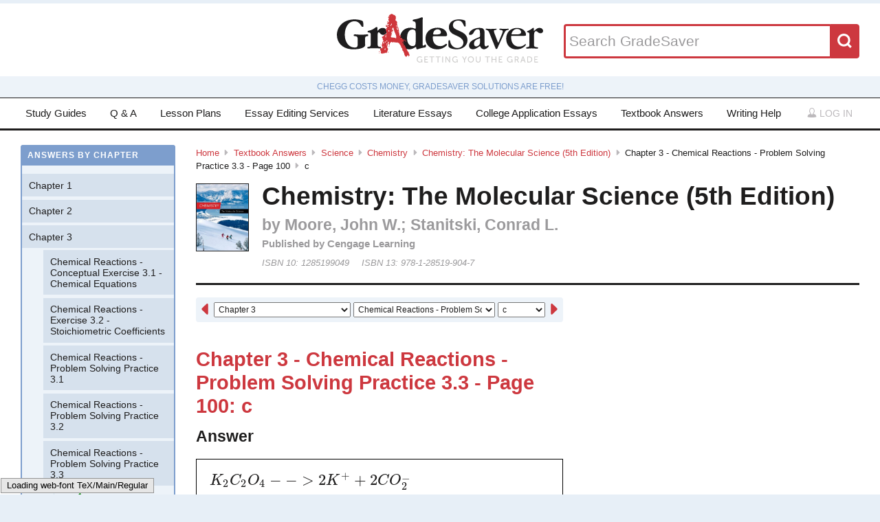

--- FILE ---
content_type: text/html; charset=utf-8
request_url: https://www.gradesaver.com/textbooks/science/chemistry/chemistry-molecular-science-5th-edition/chapter-3-chemical-reactions-problem-solving-practice-3-3-page-100/c
body_size: 11632
content:
<!DOCTYPE html>
<html class='no-js no-ie' lang='en'>
<head>
<meta charset='utf-8'>
<title>Chemistry: The Molecular Science (5th Edition) Chapter 3 - Chemical Reactions - Problem Solving Practice 3.3 - Page 100 c | GradeSaver</title>
<meta name="csrf-param" content="authenticity_token" />
<meta name="csrf-token" content="CE79wl1cf-5RnoKUV6RtVLoZ4x9tcF_UFJWaAG7LviS7W22LRxHMcqPIktKJ2u-j7_BdUl3-U3WkPZmFoTfGqg" />
<meta name="robots" content="noarchive" />
<meta content='Chemistry: The Molecular Science (5th Edition) answers to Chapter 3 - Chemical Reactions - Problem Solving Practice 3.3 - Page 100 c including work step by step
written by community members like you. Textbook Authors: Moore, John W.; Stanitski, Conrad L.,
ISBN-10: 1285199049, ISBN-13: 978-1-28519-904-7, Publisher: Cengage Learning' name='description'>
<meta content='Chemistry: The Molecular Science (5th Edition) answers to Chapter 3 - Chemical Reactions - Problem Solving Practice 3.3 - Page 100 c including work step by step
written by community members like you. Textbook Authors: Moore, John W.; Stanitski, Conrad L.,
ISBN-10: 1285199049, ISBN-13: 978-1-28519-904-7, Publisher: Cengage Learning' name='DC.description'>
<meta content='GradeSaver' name='author'>
<meta content='GradeSaver' name='DC.creator'>
<meta content='Chemistry: The Molecular Science (5th Edition) Chapter 3 - Chemical Reactions - Problem Solving Practice 3.3 - Page 100 c | GradeSaver' name='DC.title'>
<meta content='Copyright GradeSaver, 1999 - 2026' name='copyright'>
<meta content='Chemistry: The Molecular Science (5th Edition) Chapter 3 - Chemical Reactions - Problem Solving Practice 3.3 - Page 100 c' property='og:title'>
<meta content='Chemistry: The Molecular Science (5th Edition) answers to Chapter 3 - Chemical Reactions - Problem Solving Practice 3.3 - Page 100 c including work step by step
written by community members like you. Textbook Authors: Moore, John W.; Stanitski, Conrad L.,
ISBN-10: 1285199049, ISBN-13: 978-1-28519-904-7, Publisher: Cengage Learning' property='og:description'>
<meta content='Chemistry: The Molecular Science (5th Edition) Chapter 3 - Chemical Reactions - Problem Solving Practice 3.3 - Page 100 c' name='twitter:title'>
<meta content='Chemistry: The Molecular Science (5th Edition) answers to Chapter 3 - Chemical Reactions - Problem Solving Practice 3.3 - Page 100 c including work step by step
written by community members like you. Textbook Authors: Moore, John W.; Stanitski, Conrad L.,
ISBN-10: 1285199049, ISBN-13: 978-1-28519-904-7, Publisher: Cengage Learning' name='twitter:description'>
<meta content='IE=edge,chrome=1' http-equiv='X-UA-Compatible'>
<meta content='on' http-equiv='cleartype'>
<meta content='True' name='HandheldFriendly'>
<meta content='320' name='MobileOptimized'>
<meta content='width=device-width, initial-scale=1.0' name='viewport'>
<meta content='app-id=582726279' name='apple-itunes-app'>
<link href='https://www.gradesaver.com/textbooks/science/chemistry/chemistry-molecular-science-5th-edition/chapter-3-chemical-reactions-problem-solving-practice-3-3-page-100/c' rel='canonical'>
<link rel="stylesheet" href="/assets/application-c4fa36a2c94c7594adf9605c68104cc438dcb44484b21b86feeef0622c1aabe8.css" media="screen" />
<link rel="stylesheet" href="/assets/print-30188b9d4eebf2dc9d3cbba5fc24e97dde71fe2f8c799fa003573efa03a80184.css" media="print" />
<link href='https://www.gradesaver.com/assets/fav/favicon-16x16-42297fe0550118617d5bb055afb0bb4b0a3f89bb34e8fccd5066f62474eeb355.png' rel='icon' sizes='16x16' type='image/png'>
<link href='https://www.gradesaver.com/assets/fav/favicon-32x32-c1c8b89ac81b4344a1f0f559ff605a3363c617ada403cd80f6cc89c121b6031d.png' rel='icon' sizes='32x32' type='image/png'>
<link href='https://www.gradesaver.com/assets/fav/favicon-96x96-8ec44bf530b42e0da358966f856054972f792c5d700a4d45a25dc12f67253028.png' rel='icon' sizes='96x96' type='image/png'>
<link href='https://www.gradesaver.com/assets/fav/favicon-160x160-d3b2626de4bf2e21ac5c5ac87e97b50ba155007faf848beb29ee2582c37ff326.png' rel='icon' sizes='160x160' type='image/png'>
<link href='https://www.gradesaver.com/assets/fav/favicon-196x196-344d5326eed13c9098ddc81d43103803195a112a4e6056ebf7f91d43bd0f0227.png' rel='icon' sizes='196x196' type='image/png'>
<link href='https://www.gradesaver.com/assets/fav/apple-touch-icon-precomposed-bd30f75fe47eb71d02a9fc58d5678eded8667acdfbfb57245723866a93ae02fc.png' rel='apple-touch-icon-precomposed' type='image/png'>
<link href='https://www.gradesaver.com/assets/fav/apple-touch-icon-60x60-precomposed-95df5d57bd230ad8683fe5136c77c45fedf058639820d99111ba249b07b5c749.png' rel='apple-touch-icon-precomposed' sizes='60x60' type='image/png'>
<link href='https://www.gradesaver.com/assets/fav/apple-touch-icon-72x72-precomposed-d4716b038722e228d293416853802a582138c95f0a7fc965de187f536911b50b.png' rel='apple-touch-icon-precomposed' sizes='72x72' type='image/png'>
<link href='https://www.gradesaver.com/assets/fav/apple-touch-icon-76x76-precomposed-bd709a68d7f40e20261ad12b07b9f727520409b67334bceaf828d9334fc6b353.png' rel='apple-touch-icon-precomposed' sizes='76x76' type='image/png'>
<link href='https://www.gradesaver.com/assets/fav/apple-touch-icon-114x114-precomposed-b8bc9b3f92cbe39f26eb2cdad29d701909491c0225451124019c1571336d0e73.png' rel='apple-touch-icon-precomposed' sizes='114x114' type='image/png'>
<link href='https://www.gradesaver.com/assets/fav/apple-touch-icon-120x120-precomposed-4ed611220cb449325e6eadb7898d3cd29d4ae1bf830c3a67e91a3eb43bf2391e.png' rel='apple-touch-icon-precomposed' sizes='120x120' type='image/png'>
<link href='https://www.gradesaver.com/assets/fav/apple-touch-icon-144x144-precomposed-277ff42654f9689bacec2fccb92450e9895ae6bbce91ee688c509e6171d971dd.png' rel='apple-touch-icon-precomposed' sizes='144x144' type='image/png'>
<link href='https://www.gradesaver.com/assets/fav/apple-touch-icon-152x152-precomposed-a7ee5c0d7d64d5e32496e00592ea8f1ce128946d0fd8fd9f1ebc4c69851e356c.png' rel='apple-touch-icon-precomposed' sizes='152x152' type='image/png'>
<meta content='https://www.gradesaver.com/assets/fav/mstile-144x144-5aef14707152fd0e070befa2da129a25fe9babb8c9702a2bfd11adc574e947c1.png' name='msapplication-TileImage'>
<meta content='#203845' name='msapplication-TileColor'>
<meta content='GradeSaver' name='application-name'>
<link href='https://www.gradesaver.com/assets/fav/favicon-coast-516311aa770ee1f39ef32a7948a4e9b9242f31283fc7cc342964444c27f88dc4.png' rel='icon' sizes='228x228' type='image/png'>
<script>
  window.errorTemplate = '<span class="field__error"><svg class="icon icon--arrow error__icon" viewBox="0 0 500 500"><use xlink:href="#arrow"></use></svg>[message]</span>'
</script>
<style>
  .js--mathJaxProcessOnLoad {
    visibility: hidden;
  }
</style>

<script>
  window.MathJax = {
    extensions: ["tex2jax.js"],
    jax: ["input/TeX", "output/HTML-CSS"],
    showMathMenu: false,
    showProcessingMessages: false,
    tex2jax: {
      inlineMath: [ ['$','$'], ["\\(","\\)"] ],
      displayMath: [ ['$$','$$'], ["\\[","\\]"] ],
      processEscapes: true,
      ignoreClass: ".*", // regex to ignore everything but processClass
      processClass: "js--mathJaxProcessOnLoad|js--renderedFormula"
    },
    "HTML-CSS": {
      availableFonts: ["TeX"],
      linebreaks: { automatic: true }
    },
    AuthorInit: function() {
      MathJax.Hub.Register.MessageHook("Begin PreProcess", function(e) {
        $(".js--mathJaxProcessOnLoad,.js--renderedFormula").each(function() {
          this.innerHTML = this.innerHTML
            .trim() // remove leading and trailing whitespace
            .split("\n").join("<br>") // replace newlines with linebreaks
            .replace(/\-{3,}/, "<hr>"); // Three or more dashes becomes horizontal rule
        });
      });

      MathJax.Hub.Register.StartupHook("End", function () {
        $(".js--mathJaxProcessOnLoad").removeClass("js--mathJaxProcessOnLoad");
        MathJax.Hub.Queue(function() {
          $(window).trigger("MathJaxRendered");
        });
      });
    },
    TeX: {
      extensions: ["AMSmath.js", "AMSsymbols.js"]
    }
  };
</script>


<script src="https://checkout.stripe.com/checkout.js"></script>
<script src="https://js.stripe.com/v3/"></script>
<script>
  // TODO: Handle Stripe in test environment better
  if (typeof window.Stripe === 'undefined') { window.Stripe = function(key) { console.log("initializing fake stripe call") } }
  window.stripe = Stripe("pk_live_QUTGsJIreqM357YRRlsX64gJ");
</script>
<script src="/assets/application-6c247f07058ec74f5cf8b256de8648303ba702e243209a2eb8b4081ce7ff8cf7.js"></script>
<!-- BEGIN Google Custom Search Tag -->
<script>
  (function() {
    var cx = '002554500952605029414:fgtovcme1le';
    var gcse = document.createElement('script'); gcse.type = 'text/javascript'; gcse.async = true;
    gcse.src = (document.location.protocol == 'https:' ? 'https:' : 'http:') +
        '//www.google.com/cse/cse.js?cx=' + cx;
    var s = document.getElementsByTagName('script')[0]; s.parentNode.insertBefore(gcse, s);
  })();
</script>
<!-- END Google Custom Search Tag -->

<script>
  var _qevents = _qevents || [];
    (function() {
     var elem = document.createElement('script');
     elem.src = (document.location.protocol == "https:" ? "https://secure" : "http://edge")
                 + ".quantserve.com/quant.js";
     elem.async = true;
     elem.type = "text/javascript";
     var scpt = document.getElementsByTagName('script')[0];
     scpt.parentNode.insertBefore(elem, scpt);
    })();
</script>

<link rel="preconnect" href="https://a.pub.network/" crossorigin />
<link rel="preconnect" href="https://b.pub.network/" crossorigin />
<link rel="preconnect" href="https://c.pub.network/" crossorigin />
<link rel="preconnect" href="https://d.pub.network/" crossorigin />
<link rel="preconnect" href="https://c.amazon-adsystem.com" crossorigin />
<link rel="preconnect" href="https://s.amazon-adsystem.com" crossorigin />
<link rel="preconnect" href="https://btloader.com/" crossorigin />
<link rel="preconnect" href="https://api.btloader.com/" crossorigin />
<link rel="preconnect" href="https://cdn.confiant-integrations.net" crossorigin />
<link rel="stylesheet" href="https://a.pub.network/gradesaver-com/cls.css">
<script data-cfasync="false" type="text/javascript">
  var freestar = freestar || {};
  freestar.queue = freestar.queue || [];
  freestar.config = freestar.config || {};
  freestar.config.enabled_slots = [];
  freestar.initCallback = function () { (freestar.config.enabled_slots.length === 0) ? freestar.initCallbackCalled = false : freestar.newAdSlots(freestar.config.enabled_slots) }
</script>
<script src="https://a.pub.network/gradesaver-com/pubfig.min.js" data-cfasync="false" async></script>
<style>
  @media (min-width: 575px) {
      .ad--bar {
          height: auto;
      }
  }

  #pmLink {
    visibility: hidden;
    text-decoration: none;
    cursor: pointer;
    background: transparent;
    border: none;
    margin: auto;
  }
  #pmLink:hover {
      visibility: visible;
      color: grey;
  }
</style>

<script src="https://www.googletagmanager.com/gtag/js?id=G-LSF3DGVVJN" async="async"></script>
<script>
  window.dataLayer = window.dataLayer || [];
  function gtag(){dataLayer.push(arguments);}
  gtag('js', new Date());
  gtag('config', 'G-LSF3DGVVJN', {
    
    'page_body_id': 'textbooks'
  });
</script>
<script src="https://www.googletagmanager.com/gtag/js?id=AW-1072196449" async="async"></script>
<script>
  window.dataLayer = window.dataLayer || [];
  function gtag(){dataLayer.push(arguments);}
  gtag('js', new Date());
  gtag('config', 'AW-1072196449', {cookie_flags: 'Secure;HttpOnly'});
</script>



</head>

<body id='textbooks'>
<section class='l--body' id='js--snap__pane'>
<section class='l--main'>

<header class='pageHeader' itemscope itemtype='http://schema.org/WPHeader' role='banner'>
<span itemscope itemtype='http://schema.org/Organization'>
<svg class="icon icon--searchGlass header__search__icon--mobile" viewBox="0 0 500 500"><use xlink:href="#searchGlass"></use></svg>
<a title="GradeSaver: Getting you the grade" itemprop="url" class="logo" href="/"><img alt="GradeSaver: Getting you the grade" data-svgfallback="/assets/logos/head-a0ee78094b751f777d002dbcd6ac303cebad87e28474c7171a96cb0727641ac0.png" class="js--svgSwap" itemprop="logo" src="/assets/logos/head-39d3d4f4e80fb364ecbffd1884663226a1a58efa38367c551694c88c40330163.svg" width="1000" height="235" />
</a><meta content='GradeSaver' itemprop='name'>
<meta content='Getting you the grade' itemprop='description'>
</span>
<form id="header__search" class="form--siteSearch" role="search" aria-label="Search GradeSaver" action="/search" accept-charset="UTF-8" method="get"><input type="search" name="q" id="q" value="" placeholder="Search GradeSaver" maxlength="200" />
<button name="button" type="submit" class="search__button"><svg class="icon icon--searchGlass search__icon" viewBox="0 0 500 500"><use xlink:href="#searchGlass"></use></svg>
</button></form>
</header>
<div class='shade'>
Chegg costs money, GradeSaver solutions are free!
</div>
<nav class='navMain' id='js--navMain' role='navigation'>
<ul class='navMain__list'>
<li class='navMain__item'><a class="navMain__study-guides" data-analytics="header-link" href="/study-guides">Study Guides</a></li>
<li class='navMain__item'><a class="navMain__q-and-a" data-analytics="header-link" href="/q-and-a">Q & A</a></li>
<li class='navMain__item'><a class="navMain__lesson-plans" data-analytics="header-link" href="/lesson-plans/authors">Lesson Plans</a></li>
<li class='navMain__item'><a class="navMain__essay-editing" data-analytics="header-link" href="/essay-editing">Essay Editing Services</a></li>
<li class='navMain__item'><a class="navMain__literature-essays" data-analytics="header-link" href="/essays">Literature Essays</a></li>
<li class='navMain__item'><a class="navMain__college-essays" data-analytics="header-link" href="/application-essays">College Application Essays</a></li>
<li class='navMain__item'><a class="navMain__textbooks" data-analytics="header-link" href="/textbooks">Textbook Answers</a></li>
<li class='navMain__item'><a class="navMain__writing-help" data-analytics="header-link" href="/writing-help">Writing Help</a></li>
<li class='navMain__account'>
<a class="js--toggle" data-toggle=".navMain__login" rel="nofollow" href="/login"><i class='nav__icon'><svg class="icon icon--account " viewBox="0 0 500 500"><use xlink:href="#account"></use></svg></i>
Log in
</a><section aria-label='Log in' class='navMain__login is--hidden' role='dialog'>
<form data-analytics="account-login" class="simple_form form--login" role="form" aria-label="Log In" action="/login" accept-charset="UTF-8" method="post"><input type="hidden" name="authenticity_token" value="TOP6TcxM72pKMVMAwwFRP6FhKhsWDTNRsDsvwUfnQn5oHP2VRQance0CEDLXbf8xW378azktTOgawumK2ZQ5sg" autocomplete="off" /><fieldset class='form__fieldset'>
<div class="field email optional user_email"><input class="string email optional" placeholder="Email Address" type="email" name="user[email]" id="user_email" /></div>
<div class="field password optional user_password"><input autocomplete="off" class="password optional" placeholder="Password" type="password" name="user[password]" id="user_password" /></div>
</fieldset>
<input type="submit" name="commit" value="Log in" class="form__submit" role="button" data-disable-with="Log in" />
<div class="field boolean optional user_remember_me"><input value="0" autocomplete="off" type="hidden" name="user[remember_me]" /><label class="boolean optional checkbox" for="user_remember_me"><input class="boolean optional js--icheck js--icheck js--icheck js--icheck js--icheck js--icheck" type="checkbox" value="1" name="user[remember_me]" id="user_remember_me" />Remember me</label></div>
<div class='form__actions'>
<div class='form__action'><a class="form__link" href="/forgot-password/new">Forgot your password?</a></div>
<div class='form__action'><a class="form__link" href="/register">Sign Up</a></div>
</div>
</form><a role="button" class="facebookLogin" data-analytics="facebook-login" rel="nofollow" data-method="post" href="/auth/facebook"><svg class="icon icon--facebook icon--small" viewBox="0 0 500 500"><use xlink:href="#facebook"></use></svg>
Log in with Facebook
</a>

</section>
</li>
</ul>
</nav>


<div class='ad ad--bar'>
</div>


<main class='l--content js--fluidType' role='main'>
<section class='contentMain js--fluidType' itemscope itemtype='http://schema.org/ScholarlyArticle'>
<header class='contentHeader'>
<nav class='breadcrumbs js--fluidType' role='navigation'>
<a href="/">Home</a><svg class='icon icon--arrow breadcrumbs__separator' viewBox='0 0 500 500'><use xlink:href='#arrow' /></svg><a href="/textbooks">Textbook Answers</a><svg class='icon icon--arrow breadcrumbs__separator' viewBox='0 0 500 500'><use xlink:href='#arrow' /></svg><a href="/textbooks/science">Science</a><svg class='icon icon--arrow breadcrumbs__separator' viewBox='0 0 500 500'><use xlink:href='#arrow' /></svg><a href="/textbooks/science/chemistry">Chemistry</a><svg class='icon icon--arrow breadcrumbs__separator' viewBox='0 0 500 500'><use xlink:href='#arrow' /></svg><a href="/textbooks/science/chemistry/chemistry-molecular-science-5th-edition">Chemistry: The Molecular Science (5th Edition)</a><svg class='icon icon--arrow breadcrumbs__separator' viewBox='0 0 500 500'><use xlink:href='#arrow' /></svg>Chapter 3 - Chemical Reactions - Problem Solving Practice 3.3 - Page 100<svg class='icon icon--arrow breadcrumbs__separator' viewBox='0 0 500 500'><use xlink:href='#arrow' /></svg>c
</nav>

<figure class='contentHeader__cover'><div class="js--lazyLoad" data-src="https://images-na.ssl-images-amazon.com/images/I/513gkacHa5L.jpg" data-alt="Chemistry: The Molecular Science (5th Edition) Textbook Answers" data-width="240" data-class="cover"><canvas class="cover js--lazyLoad__canvas" width="240" height="360"></canvas></div></figure>
<h2 class='scale--1 contentHeader__title' itemprop='name'>Chemistry: The Molecular Science (5th Edition)</h2>
<div class='solutionHeader'>
<h3 class='solutionHeader__authors' itemprop='author'>
by
Moore, John W.; Stanitski, Conrad L.
</h3>
<div class='solutionHeader__publisher'>
Published by
Cengage Learning
</div>
<div class='solutionHeader__isbn'>
ISBN 10:
1285199049
</div>
<div class='solutionHeader__isbn'>
ISBN 13:
978-1-28519-904-7
</div>
</div>
</header>

<section>
<section class='section--standard l--contentAdBody section'>
<nav class='navDropdown'>
<a class="navDropdown__link navDropdown__prev" title="Chapter 3 - Chemical Reactions - Problem Solving Practice 3.3 - Page 100: b" href="/textbooks/science/chemistry/chemistry-molecular-science-5th-edition/chapter-3-chemical-reactions-problem-solving-practice-3-3-page-100/b"><svg class="icon icon--arrowLeft navDropdown__icon" viewBox="0 0 500 500"><use xlink:href="#arrowLeft"></use></svg>
</a><form class='navDropdown__form' role='navigation'>
<select class='js--navDropdown large' name='chapter'>
<option value='/textbooks/science/chemistry/chemistry-molecular-science-5th-edition/redirect?chapter=Chapter+1'>Chapter 1</option>
<option value='/textbooks/science/chemistry/chemistry-molecular-science-5th-edition/redirect?chapter=Chapter+2'>Chapter 2</option>
<option selected value='/textbooks/science/chemistry/chemistry-molecular-science-5th-edition/redirect?chapter=Chapter+3'>Chapter 3</option>
<option value='/textbooks/science/chemistry/chemistry-molecular-science-5th-edition/redirect?chapter=Chapter+4'>Chapter 4</option>
<option value='/textbooks/science/chemistry/chemistry-molecular-science-5th-edition/redirect?chapter=Chapter+5'>Chapter 5</option>
<option value='/textbooks/science/chemistry/chemistry-molecular-science-5th-edition/redirect?chapter=Chapter+6'>Chapter 6</option>
<option value='/textbooks/science/chemistry/chemistry-molecular-science-5th-edition/redirect?chapter=Chapter+7'>Chapter 7</option>
<option value='/textbooks/science/chemistry/chemistry-molecular-science-5th-edition/redirect?chapter=Chapter+8'>Chapter 8</option>
<option value='/textbooks/science/chemistry/chemistry-molecular-science-5th-edition/redirect?chapter=Chapter+9'>Chapter 9</option>
<option value='/textbooks/science/chemistry/chemistry-molecular-science-5th-edition/redirect?chapter=Chapter+10'>Chapter 10</option>
<option value='/textbooks/science/chemistry/chemistry-molecular-science-5th-edition/redirect?chapter=Chapter+11'>Chapter 11</option>
<option value='/textbooks/science/chemistry/chemistry-molecular-science-5th-edition/redirect?chapter=Chapter+12'>Chapter 12</option>
<option value='/textbooks/science/chemistry/chemistry-molecular-science-5th-edition/redirect?chapter=12'>12</option>
<option value='/textbooks/science/chemistry/chemistry-molecular-science-5th-edition/redirect?chapter=Chapter+13'>Chapter 13</option>
<option value='/textbooks/science/chemistry/chemistry-molecular-science-5th-edition/redirect?chapter=Chapter+14'>Chapter 14</option>
<option value='/textbooks/science/chemistry/chemistry-molecular-science-5th-edition/redirect?chapter=Chapter+15'>Chapter 15</option>
<option value='/textbooks/science/chemistry/chemistry-molecular-science-5th-edition/redirect?chapter=Chapter+16'>Chapter 16</option>
<option value='/textbooks/science/chemistry/chemistry-molecular-science-5th-edition/redirect?chapter=16'>16</option>
<option value='/textbooks/science/chemistry/chemistry-molecular-science-5th-edition/redirect?chapter=Chapter+18'>Chapter 18</option>
<option value='/textbooks/science/chemistry/chemistry-molecular-science-5th-edition/redirect?chapter=Chapter+17'>Chapter 17</option>
<option value='/textbooks/science/chemistry/chemistry-molecular-science-5th-edition/redirect?chapter=Chapter+19'>Chapter 19</option>
<option value='/textbooks/science/chemistry/chemistry-molecular-science-5th-edition/redirect?chapter=18'>18</option>
<option value='/textbooks/science/chemistry/chemistry-molecular-science-5th-edition/redirect?chapter=Chapter+20'>Chapter 20</option>
<option value='/textbooks/science/chemistry/chemistry-molecular-science-5th-edition/redirect?chapter=Appendix+A'>Appendix A</option>
<option value='/textbooks/science/chemistry/chemistry-molecular-science-5th-edition/redirect?chapter=Appendix+B'>Appendix B</option>
<option value='/textbooks/science/chemistry/chemistry-molecular-science-5th-edition/redirect?chapter=Appendix+F'>Appendix F</option>
</select>
<select class='js--navDropdown large' name='section'>
<option value='/textbooks/science/chemistry/chemistry-molecular-science-5th-edition/redirect?section=46899'>Chemical Reactions - Conceptual Exercise 3.1 - Chemical Equations</option>
<option value='/textbooks/science/chemistry/chemistry-molecular-science-5th-edition/redirect?section=46900'>Chemical Reactions - Exercise 3.2 - Stoichiometric Coefficients</option>
<option value='/textbooks/science/chemistry/chemistry-molecular-science-5th-edition/redirect?section=46901'>Chemical Reactions - Problem Solving Practice 3.1</option>
<option value='/textbooks/science/chemistry/chemistry-molecular-science-5th-edition/redirect?section=46902'>Chemical Reactions - Problem Solving Practice 3.2</option>
<option selected value='/textbooks/science/chemistry/chemistry-molecular-science-5th-edition/redirect?section=46903'>Chemical Reactions - Problem Solving Practice 3.3</option>
<option value='/textbooks/science/chemistry/chemistry-molecular-science-5th-edition/redirect?section=46904'>Chemical Reactions - Problem Solving Practice 3.4</option>
<option value='/textbooks/science/chemistry/chemistry-molecular-science-5th-edition/redirect?section=46905'>Chemical Reactions - Problem Solving Practice 3.5</option>
<option value='/textbooks/science/chemistry/chemistry-molecular-science-5th-edition/redirect?section=46906'>Chemical Reactions - Problem Solving Practice 3.6</option>
<option value='/textbooks/science/chemistry/chemistry-molecular-science-5th-edition/redirect?section=46907'>Chemical Reactions - Conceptual Exercise 3.3 - Net Ionic Equations</option>
<option value='/textbooks/science/chemistry/chemistry-molecular-science-5th-edition/redirect?section=46908'>Chemical Reactions - Conceptual Exercise 3.4 - Dissociation of Acids</option>
<option value='/textbooks/science/chemistry/chemistry-molecular-science-5th-edition/redirect?section=46909'>Chemical Reactions - Conceptual Exercise 3.5 - Acids and Bases</option>
<option value='/textbooks/science/chemistry/chemistry-molecular-science-5th-edition/redirect?section=46910'>Chemical Reactions - Problem Solving Practice 3.7</option>
<option value='/textbooks/science/chemistry/chemistry-molecular-science-5th-edition/redirect?section=46911'>Chemical Reactions - Problem Solving Practice 3.8</option>
<option value='/textbooks/science/chemistry/chemistry-molecular-science-5th-edition/redirect?section=46912'>Chemical Reactions - Problem Solving Practice 3.9</option>
<option value='/textbooks/science/chemistry/chemistry-molecular-science-5th-edition/redirect?section=46913'>Chemical Reactions - Problem Solving Practice 3.10</option>
<option value='/textbooks/science/chemistry/chemistry-molecular-science-5th-edition/redirect?section=46914'>Chemical Reactions - Exercise 3.6 - Neutralization and Net Ionic Equations</option>
<option value='/textbooks/science/chemistry/chemistry-molecular-science-5th-edition/redirect?section=46915'>Chemical Reactions - Exercise 3.7 - Net Ionic Equations and Antacids</option>
<option value='/textbooks/science/chemistry/chemistry-molecular-science-5th-edition/redirect?section=46916'>Chemical Reactions - Exercise 3.8 - A Gas-Forming Reaction</option>
<option value='/textbooks/science/chemistry/chemistry-molecular-science-5th-edition/redirect?section=46917'>Chemical Reactions - Conceptual Exercise 3.9 - Reactions and Equations</option>
<option value='/textbooks/science/chemistry/chemistry-molecular-science-5th-edition/redirect?section=46918'>Chemical Reactions - Conceptual Exercise 3.11 - Oxidation and Reduction</option>
<option value='/textbooks/science/chemistry/chemistry-molecular-science-5th-edition/redirect?section=46919'>Chemical Reactions - Conceptual Exercise 3.12 - Oxidation-Reduction Reactions</option>
<option value='/textbooks/science/chemistry/chemistry-molecular-science-5th-edition/redirect?section=46920'>Chemical Reactions - Exercise 3.13 - Assigning Oxidation Numbers</option>
<option value='/textbooks/science/chemistry/chemistry-molecular-science-5th-edition/redirect?section=46921'>Chemical Reactions - Problem Solving Practice 3.11</option>
<option value='/textbooks/science/chemistry/chemistry-molecular-science-5th-edition/redirect?section=46922'>Chemical Reactions - Problem Solving Practice 3.12</option>
<option value='/textbooks/science/chemistry/chemistry-molecular-science-5th-edition/redirect?section=46923'>Chemical Reactions - Conceptual Exercise 3.14 - Reaction Product Prediction</option>
<option value='/textbooks/science/chemistry/chemistry-molecular-science-5th-edition/redirect?section=46924'>Chemical Reactions - Conceptual Exercise 3.15 - Mole Ratios</option>
<option value='/textbooks/science/chemistry/chemistry-molecular-science-5th-edition/redirect?section=46925'>Chemical Reactions - Exercise 3.16 - Amount and Mass in Chemical Reactions</option>
<option value='/textbooks/science/chemistry/chemistry-molecular-science-5th-edition/redirect?section=46926'>Chemical Reactions - Problem Solving Practice 3.13</option>
<option value='/textbooks/science/chemistry/chemistry-molecular-science-5th-edition/redirect?section=46927'>Chemical Reactions - Exercise 3.17 - Metabolism of Sugar</option>
<option value='/textbooks/science/chemistry/chemistry-molecular-science-5th-edition/redirect?section=46928'>Chemical Reactions - Problem Solving Practice 3.14</option>
<option value='/textbooks/science/chemistry/chemistry-molecular-science-5th-edition/redirect?section=46929'>Chemical Reactions - Problem Solving Practice 3.15</option>
<option value='/textbooks/science/chemistry/chemistry-molecular-science-5th-edition/redirect?section=46930'>Chemical Reactions - Problem Solving Practice 3.16</option>
<option value='/textbooks/science/chemistry/chemistry-molecular-science-5th-edition/redirect?section=46931'>Chemical Reactions - Problem Solving Practice 3.17</option>
<option value='/textbooks/science/chemistry/chemistry-molecular-science-5th-edition/redirect?section=46932'>Chemical Reactions - Exercise 3.18 - Limiting Reactant</option>
<option value='/textbooks/science/chemistry/chemistry-molecular-science-5th-edition/redirect?section=46933'>Chemical Reactions - Problem Solving Practice 3.18</option>
<option value='/textbooks/science/chemistry/chemistry-molecular-science-5th-edition/redirect?section=46934'>Chemical Reactions - Problem Solving Practice 3.19</option>
<option value='/textbooks/science/chemistry/chemistry-molecular-science-5th-edition/redirect?section=46935'>Chemical Reactions - Exercise 3.19 - Percent Yield</option>
<option value='/textbooks/science/chemistry/chemistry-molecular-science-5th-edition/redirect?section=46936'>Chemical Reactions - Exercise 3.20 - Atom Economy</option>
<option value='/textbooks/science/chemistry/chemistry-molecular-science-5th-edition/redirect?section=46937'>Chemical Reactions - Conceptual Exercise 3.21 - Formula from Combustion Analysis</option>
<option value='/textbooks/science/chemistry/chemistry-molecular-science-5th-edition/redirect?section=46938'>Chemical Reactions - Conceptual Exercise 3.22 - Formula from Masses of Products</option>
<option value='/textbooks/science/chemistry/chemistry-molecular-science-5th-edition/redirect?section=46939'>Chemical Reactions - Problem Solving Practice 3.20</option>
<option value='/textbooks/science/chemistry/chemistry-molecular-science-5th-edition/redirect?section=46940'>Chemical Reactions - Exercise 3.23 - Cholesterol Molarity</option>
<option value='/textbooks/science/chemistry/chemistry-molecular-science-5th-edition/redirect?section=46941'>Chemical Reactions - Exercise 3.24 - Molarity of Ions in Solution</option>
<option value='/textbooks/science/chemistry/chemistry-molecular-science-5th-edition/redirect?section=46942'>Chemical Reactions - Conceptual Exercise 3.25 - Preparing a Solution</option>
<option value='/textbooks/science/chemistry/chemistry-molecular-science-5th-edition/redirect?section=46943'>Chemical Reactions - Problem Solving Practice 3.21</option>
<option value='/textbooks/science/chemistry/chemistry-molecular-science-5th-edition/redirect?section=46944'>Chemical Reactions - Exercise 3.26 - Amount of Solute in Solutions</option>
<option value='/textbooks/science/chemistry/chemistry-molecular-science-5th-edition/redirect?section=46945'>Chemical Reactions - Problem Solving Practice 3.22</option>
<option value='/textbooks/science/chemistry/chemistry-molecular-science-5th-edition/redirect?section=46946'>Chemical Reactions - Conceptual Exercise 3.27 - Solution Concentration</option>
<option value='/textbooks/science/chemistry/chemistry-molecular-science-5th-edition/redirect?section=46947'>Chemical Reactions - Problem Solving Practice 3.23</option>
<option value='/textbooks/science/chemistry/chemistry-molecular-science-5th-edition/redirect?section=46948'>Chemical Reactions - Problem Solving Practice 3.24</option>
<option value='/textbooks/science/chemistry/chemistry-molecular-science-5th-edition/redirect?section=46949'>Chemical Reactions - Exercise 3.28 - Molarity in Medicine</option>
<option value='/textbooks/science/chemistry/chemistry-molecular-science-5th-edition/redirect?section=46950'>Chemical Reactions - Exercise 3.29 - Redox Reaction?</option>
<option value='/textbooks/science/chemistry/chemistry-molecular-science-5th-edition/redirect?section=46951'>Chemical Reactions - Problem Solving Practice 3.25</option>
<option value='/textbooks/science/chemistry/chemistry-molecular-science-5th-edition/redirect?section=46952'>Chemical Reactions - Summary Problem - Part I</option>
<option value='/textbooks/science/chemistry/chemistry-molecular-science-5th-edition/redirect?section=46953'>Chemical Reactions - Summary Problem - Part II</option>
<option value='/textbooks/science/chemistry/chemistry-molecular-science-5th-edition/redirect?section=46954'>Chemical Reactions - Summary Problem - Part III</option>
<option value='/textbooks/science/chemistry/chemistry-molecular-science-5th-edition/redirect?section=46955'>Chemical Reactions - Summary Problem - Part IV</option>
<option value='/textbooks/science/chemistry/chemistry-molecular-science-5th-edition/redirect?section=46956'>Chemical Reactions - Questions for Review and Thought - Review Questions</option>
<option value='/textbooks/science/chemistry/chemistry-molecular-science-5th-edition/redirect?section=46957'>Chemical Reactions - Questions for Review and Thought - Topical Questions</option>
<option value='/textbooks/science/chemistry/chemistry-molecular-science-5th-edition/redirect?section=46958'>Chemical Reactions - Questions for Review and Thought - Topical Questions</option>
<option value='/textbooks/science/chemistry/chemistry-molecular-science-5th-edition/redirect?section=46959'>Chemical Reactions - Questions for Review and Thought - Topical Questions</option>
<option value='/textbooks/science/chemistry/chemistry-molecular-science-5th-edition/redirect?section=46960'>Chemical Reactions - Questions for Review and Thought - Topical Questions</option>
<option value='/textbooks/science/chemistry/chemistry-molecular-science-5th-edition/redirect?section=46961'>Chemical Reactions - Questions for Review and Thought - Topical Questions</option>
<option value='/textbooks/science/chemistry/chemistry-molecular-science-5th-edition/redirect?section=46962'>Chemical Reactions - Questions for Review and Thought - Topical Questions</option>
<option value='/textbooks/science/chemistry/chemistry-molecular-science-5th-edition/redirect?section=46963'>Chemical Reactions - Questions for Review and Thought - Topical Questions</option>
<option value='/textbooks/science/chemistry/chemistry-molecular-science-5th-edition/redirect?section=46964'>Chemical Reactions - Questions for Review and Thought - General Questions</option>
<option value='/textbooks/science/chemistry/chemistry-molecular-science-5th-edition/redirect?section=46965'>Chemical Reactions - Questions for Review and Thought - General Questions</option>
<option value='/textbooks/science/chemistry/chemistry-molecular-science-5th-edition/redirect?section=46966'>Chemical Reactions - Questions for Review and Thought - Applying Concepts</option>
<option value='/textbooks/science/chemistry/chemistry-molecular-science-5th-edition/redirect?section=46967'>Chemical Reactions - Questions for Review and Thought - Applying Concepts</option>
<option value='/textbooks/science/chemistry/chemistry-molecular-science-5th-edition/redirect?section=46968'>Chemical Reactions - Questions for Review and Thought - Applying Concepts</option>
<option value='/textbooks/science/chemistry/chemistry-molecular-science-5th-edition/redirect?section=46969'>Chemical Reactions - Questions for Review and Thought - Applying Concepts</option>
<option value='/textbooks/science/chemistry/chemistry-molecular-science-5th-edition/redirect?section=46970'>Chemical Reactions - Questions for Review and Thought - More Challenging Questions</option>
<option value='/textbooks/science/chemistry/chemistry-molecular-science-5th-edition/redirect?section=46971'>Chemical Reactions - Questions for Review and Thought - More Challenging Questions</option>
<option value='/textbooks/science/chemistry/chemistry-molecular-science-5th-edition/redirect?section=46972'>Chemical Reactions - Questions for Review and Thought - Conceptual Challenge Problems</option>
</select>
<select class='js--navDropdown small' name='question_number'>
<option value='/textbooks/science/chemistry/chemistry-molecular-science-5th-edition/chapter-3-chemical-reactions-problem-solving-practice-3-3-page-100/a'>a</option>
<option value='/textbooks/science/chemistry/chemistry-molecular-science-5th-edition/chapter-3-chemical-reactions-problem-solving-practice-3-3-page-100/b'>b</option>
<option selected value='/textbooks/science/chemistry/chemistry-molecular-science-5th-edition/chapter-3-chemical-reactions-problem-solving-practice-3-3-page-100/c'>c</option>
<option value='/textbooks/science/chemistry/chemistry-molecular-science-5th-edition/chapter-3-chemical-reactions-problem-solving-practice-3-3-page-100/d'>d</option>
<option value='/textbooks/science/chemistry/chemistry-molecular-science-5th-edition/chapter-3-chemical-reactions-problem-solving-practice-3-3-page-100/e'>e</option>
</select>
</form>
<a class="navDropdown__link navDropdown__next" title="Chapter 3 - Chemical Reactions - Problem Solving Practice 3.3 - Page 100: d" href="/textbooks/science/chemistry/chemistry-molecular-science-5th-edition/chapter-3-chemical-reactions-problem-solving-practice-3-3-page-100/d"><svg class="icon icon--arrow navDropdown__icon" viewBox="0 0 500 500"><use xlink:href="#arrow"></use></svg>
</a></nav>

<h1 class='scale--2 contentHeader__sectionTitle' id='section-title'>Chapter 3 - Chemical Reactions - Problem Solving Practice 3.3 - Page 100: c</h1>
<article class='section__article' itemprop='articleBody' role='article'>
<div class='grid__item'>
<h4>Answer</h4>
<div class='solution__block'>
<div class='js--mathJaxProcessOnLoad'>$K_2C_2O_4 --&gt; 2K^+ + 2 CO_2^-$ </div>

</div>
</div>
<div class='grid__item'>
<h4>Work Step by Step</h4>
<div class='solution__block'>
<div class='js--mathJaxProcessOnLoad'>In order to write the dissociation equation, first find the two ions that the given molecule will become. Next, write these ions on the right side of the equation, putting a plus sign in between them. Finally, balance the charge and number of atoms on each side of the equation. </div>

</div>
</div>
</article>

<article class='section__article'>
<section class='cta'>
<h5 class='cta__title'>Update this answer!</h5>
<p>
You can help us out by revising, improving and updating
this&nbsp;answer.

</p>
<a class="button" rel="nofollow" href="/textbooks/science/chemistry/chemistry-molecular-science-5th-edition/chapter-3-chemical-reactions-problem-solving-practice-3-3-page-100/c/write">Update this answer</a>
</section>
<section>
<p class='p--notes'>After you claim an answer you&rsquo;ll have <strong>24 hours</strong> to send in a draft. An editor
will review the submission and either publish your submission or provide&nbsp;feedback.
</p>
</section>
</article>


<footer class='contentFooter'>
<nav class='nextPrev' itemprop='pagination' role='navigation'>
<a class="nextPrev__link nextPrev__next" title="Chapter 3 - Chemical Reactions - Problem Solving Practice 3.3 - Page 100: d" href="/textbooks/science/chemistry/chemistry-molecular-science-5th-edition/chapter-3-chemical-reactions-problem-solving-practice-3-3-page-100/d"><svg class="icon icon--arrow next__icon" viewBox="0 0 500 500"><use xlink:href="#arrow"></use></svg>
<strong>Next Answer</strong>
<span class='nextPrev__section'>Chapter 3 - Chemical Reactions - Problem Solving Practice 3.3 - Page 100: d</span>
</a><a class="nextPrev__link nextPrev__prev" title="Chapter 3 - Chemical Reactions - Problem Solving Practice 3.3 - Page 100: b" href="/textbooks/science/chemistry/chemistry-molecular-science-5th-edition/chapter-3-chemical-reactions-problem-solving-practice-3-3-page-100/b"><svg class="icon icon--arrowLeft prev__icon" viewBox="0 0 500 500"><use xlink:href="#arrowLeft"></use></svg>
<strong>Previous Answer</strong>
<span class='nextPrev__section'>Chapter 3 - Chemical Reactions - Problem Solving Practice 3.3 - Page 100: b</span>
</a></nav>
</footer>

</section>
<div class='l--contentAdRail sticky'>
<div class='ad'><div align="center" data-freestar-ad="__300x600" id="gradesaver_d_2">
  <script data-cfasync="false" type="text/javascript">
    freestar.config.enabled_slots.push({ placementName: "gradesaver_d_2", slotId: "gradesaver_d_2" });
  </script>
</div>
</div>
<ul class='share'>
<li class='share__item'><a class="share__link share__twitter" data-analytics="twitter-share" href="https://twitter.com/home?status=Chemistry%3A%20The%20Molecular%20Science%20%285th%20Edition%29%20Chapter%203%20-%20Chemical%20Reactions%20-%20Problem%20Solving%20Practice%203.3%20-%20Page%20100%20c%20-%20GradeSaver%20-%20https%3A%2F%2Fwww.gradesaver.com%2Ftextbooks%2Fscience%2Fchemistry%2Fchemistry-molecular-science-5th-edition%2Fchapter-3-chemical-reactions-problem-solving-practice-3-3-page-100%2Fc"><svg class="icon icon--twitter share__icon" viewBox="0 0 500 500"><use xlink:href="#twitter"></use></svg></a></li>
<li class='share__item'><a class="share__link share__facebook" data-analytics="facebook-share" href="https://www.facebook.com/sharer/sharer.php?u=https://www.gradesaver.com/textbooks/science/chemistry/chemistry-molecular-science-5th-edition/chapter-3-chemical-reactions-problem-solving-practice-3-3-page-100/c"><svg class="icon icon--facebook share__icon" viewBox="0 0 500 500"><use xlink:href="#facebook"></use></svg></a></li>
</ul>

<div class='ad'>
<a title="GradeSaver will pay $15 for your literature essays" data-analytics="literature-essay-sell" href="/sell-literature-essay"><img alt="GradeSaver will pay $15 for your literature essays" width="300" height="70" src="/assets/ads/lit-essays-bd63021b362793d416a01a926ffdfc592f66054137bea15c1fbc73b5f0e02a69.png" />
</a></div>
<div class='ad'>
<a title="GradeSaver will pay $25 for your college application essays" data-analytics="application-essay-sell" href="/sell-application-essay"><img alt="GradeSaver will pay $25 for your college application essays" width="300" height="70" src="/assets/ads/cae-essays-9380d592ed8bd235b6d58dd2a888f45017f79c05c6269b39eae7796e8a02518e.png" />
</a></div>
<div class='ad'>
<a title="GradeSaver will pay $50 for your graduate school essays – Law, Business, or Medical" data-analytics="graduate-essay-sell" href="/sell-application-essay"><img alt="GradeSaver will pay $50 for your graduate school essays – Law, Business, or Medical" width="300" height="70" src="/assets/ads/grad-essays-5d054937541cacd598bb0a80f390e4ae8f06c38f776b23cb50ebb836f3225c90.png" />
</a></div>
<div class='ad'>
<a title="GradeSaver will pay $10 for your Community Note contributions" data-analytics="community-note-contribute" href="/sell-study-guides"><img alt="GradeSaver will pay $10 for your Community Note contributions" width="300" height="70" src="/assets/ads/community-notes-378752dd93780ab2449fe4cb658406dc3b8b011a8cdc281f9844d1e9f9f1336a.png" />
</a></div>


</div>
</section>
</section>
<aside class='contentNav sticky js--highlightActiveLink'>
<nav class='navSection js--leftNavMenu' data-img-path='/assets/loading-8b33b71dca0941a20937bea83d7be4ff061c60110de8be85d3e4382935fff151.gif' role='navigation'>
<ul class='navSection__list js--collapsible'>
<li class='navSection__label'>Answers by Chapter</li>
<li class='navSection__item'>
<span class='navSection__link navSection__toggle js--toggleRedraw js--navLoader' data-item='Chapter 1' data-toggle='.js--togglechapter-1' data-url='/textbooks/science/chemistry/chemistry-molecular-science-5th-edition/solution_groups'>Chapter 1</span>
</li>
<li class='navSection__item'>
<span class='navSection__link navSection__toggle js--toggleRedraw js--navLoader' data-item='Chapter 2' data-toggle='.js--togglechapter-2' data-url='/textbooks/science/chemistry/chemistry-molecular-science-5th-edition/solution_groups'>Chapter 2</span>
</li>
<li class='navSection__item'>
<span class='navSection__link navSection__toggle js--toggleRedraw js--navLoader' data-item='Chapter 3' data-loaded data-toggle='.js--togglechapter-3' data-url='/textbooks/science/chemistry/chemistry-molecular-science-5th-edition/solution_groups'>Chapter 3</span>
<ul class='is--visible js--togglechapter-3'>
<li class='navSection__item'>
<span class='navSection__link navSection__toggle js--toggleRedraw navSection__toggle--secondary js--navLoader' data-item='chapter-3-chemical-reactions-conceptual-exercise-3-1-chemical-equations-page-94' data-toggle='.js--toggle46899' data-url='/textbooks/science/chemistry/chemistry-molecular-science-5th-edition/solutions'>Chemical Reactions - Conceptual Exercise 3.1 - Chemical Equations</span>
</li>
<li class='navSection__item'>
<span class='navSection__link navSection__toggle js--toggleRedraw navSection__toggle--secondary js--navLoader' data-item='chapter-3-chemical-reactions-exercise-3-2-stoichiometric-coefficients-page-96' data-toggle='.js--toggle46900' data-url='/textbooks/science/chemistry/chemistry-molecular-science-5th-edition/solutions'>Chemical Reactions - Exercise 3.2 - Stoichiometric Coefficients</span>
</li>
<li class='navSection__item'>
<span class='navSection__link navSection__toggle js--toggleRedraw navSection__toggle--secondary js--navLoader' data-item='chapter-3-chemical-reactions-problem-solving-practice-3-1-page-97' data-toggle='.js--toggle46901' data-url='/textbooks/science/chemistry/chemistry-molecular-science-5th-edition/solutions'>Chemical Reactions - Problem Solving Practice 3.1</span>
</li>
<li class='navSection__item'>
<span class='navSection__link navSection__toggle js--toggleRedraw navSection__toggle--secondary js--navLoader' data-item='chapter-3-chemical-reactions-problem-solving-practice-3-2-page-98' data-toggle='.js--toggle46902' data-url='/textbooks/science/chemistry/chemistry-molecular-science-5th-edition/solutions'>Chemical Reactions - Problem Solving Practice 3.2</span>
</li>
<li class='navSection__item'>
<span class='navSection__link navSection__toggle js--toggleRedraw navSection__toggle--secondary js--navLoader' data-item='chapter-3-chemical-reactions-problem-solving-practice-3-3-page-100' data-loaded data-toggle='.js--toggle46903' data-url='/textbooks/science/chemistry/chemistry-molecular-science-5th-edition/solutions'>Chemical Reactions - Problem Solving Practice 3.3</span>
<ul class='navSection__secondary js--toggle46903'>
<li class='navSection__item'>
<span>
<a class="navSection__link" href="/textbooks/science/chemistry/chemistry-molecular-science-5th-edition/chapter-3-chemical-reactions-problem-solving-practice-3-3-page-100/a">a
<i class='icon--checkmark'></i>
</a></span>
</li>
<li class='navSection__item'>
<span>
<a class="navSection__link" href="/textbooks/science/chemistry/chemistry-molecular-science-5th-edition/chapter-3-chemical-reactions-problem-solving-practice-3-3-page-100/b">b
<i class='icon--checkmark'></i>
</a></span>
</li>
<li class='navSection__item'>
<span>
<a class="navSection__link" href="/textbooks/science/chemistry/chemistry-molecular-science-5th-edition/chapter-3-chemical-reactions-problem-solving-practice-3-3-page-100/c">c
<i class='icon--checkmark'></i>
</a></span>
</li>
<li class='navSection__item'>
<span>
<a class="navSection__link" href="/textbooks/science/chemistry/chemistry-molecular-science-5th-edition/chapter-3-chemical-reactions-problem-solving-practice-3-3-page-100/d">d
<i class='icon--checkmark'></i>
</a></span>
</li>
<li class='navSection__item'>
<span>
<a class="navSection__link" href="/textbooks/science/chemistry/chemistry-molecular-science-5th-edition/chapter-3-chemical-reactions-problem-solving-practice-3-3-page-100/e">e
<i class='icon--checkmark'></i>
</a></span>
</li>
</ul>

</li>
<li class='navSection__item'>
<span class='navSection__link navSection__toggle js--toggleRedraw navSection__toggle--secondary js--navLoader' data-item='chapter-3-chemical-reactions-problem-solving-practice-3-4-page-102' data-toggle='.js--toggle46904' data-url='/textbooks/science/chemistry/chemistry-molecular-science-5th-edition/solutions'>Chemical Reactions - Problem Solving Practice 3.4</span>
</li>
<li class='navSection__item'>
<span class='navSection__link navSection__toggle js--toggleRedraw navSection__toggle--secondary js--navLoader' data-item='chapter-3-chemical-reactions-problem-solving-practice-3-5-page-103' data-toggle='.js--toggle46905' data-url='/textbooks/science/chemistry/chemistry-molecular-science-5th-edition/solutions'>Chemical Reactions - Problem Solving Practice 3.5</span>
</li>
<li class='navSection__item'>
<span class='navSection__link navSection__toggle js--toggleRedraw navSection__toggle--secondary js--navLoader' data-item='chapter-3-chemical-reactions-problem-solving-practice-3-6-page-105' data-toggle='.js--toggle46906' data-url='/textbooks/science/chemistry/chemistry-molecular-science-5th-edition/solutions'>Chemical Reactions - Problem Solving Practice 3.6</span>
</li>
<li class='navSection__item'>
<span class='navSection__link navSection__toggle js--toggleRedraw navSection__toggle--secondary js--navLoader' data-item='chapter-3-chemical-reactions-conceptual-exercise-3-3-net-ionic-equations-page-105' data-toggle='.js--toggle46907' data-url='/textbooks/science/chemistry/chemistry-molecular-science-5th-edition/solutions'>Chemical Reactions - Conceptual Exercise 3.3 - Net Ionic Equations</span>
</li>
<li class='navSection__item'>
<span class='navSection__link navSection__toggle js--toggleRedraw navSection__toggle--secondary js--navLoader' data-item='chapter-3-chemical-reactions-conceptual-exercise-3-4-dissociation-of-acids-page-108' data-toggle='.js--toggle46908' data-url='/textbooks/science/chemistry/chemistry-molecular-science-5th-edition/solutions'>Chemical Reactions - Conceptual Exercise 3.4 - Dissociation of Acids</span>
</li>
<li class='navSection__item'>
<span class='navSection__link navSection__toggle js--toggleRedraw navSection__toggle--secondary js--navLoader' data-item='chapter-3-chemical-reactions-conceptual-exercise-3-5-acids-and-bases-page-108' data-toggle='.js--toggle46909' data-url='/textbooks/science/chemistry/chemistry-molecular-science-5th-edition/solutions'>Chemical Reactions - Conceptual Exercise 3.5 - Acids and Bases</span>
</li>
<li class='navSection__item'>
<span class='navSection__link navSection__toggle js--toggleRedraw navSection__toggle--secondary js--navLoader' data-item='chapter-3-chemical-reactions-problem-solving-practice-3-7-page-109' data-toggle='.js--toggle46910' data-url='/textbooks/science/chemistry/chemistry-molecular-science-5th-edition/solutions'>Chemical Reactions - Problem Solving Practice 3.7</span>
</li>
<li class='navSection__item'>
<span class='navSection__link navSection__toggle js--toggleRedraw navSection__toggle--secondary js--navLoader' data-item='chapter-3-chemical-reactions-problem-solving-practice-3-8-page-110' data-toggle='.js--toggle46911' data-url='/textbooks/science/chemistry/chemistry-molecular-science-5th-edition/solutions'>Chemical Reactions - Problem Solving Practice 3.8</span>
</li>
<li class='navSection__item'>
<span class='navSection__link navSection__toggle js--toggleRedraw navSection__toggle--secondary js--navLoader' data-item='chapter-3-chemical-reactions-problem-solving-practice-3-9-page-111' data-toggle='.js--toggle46912' data-url='/textbooks/science/chemistry/chemistry-molecular-science-5th-edition/solutions'>Chemical Reactions - Problem Solving Practice 3.9</span>
</li>
<li class='navSection__item'>
<span class='navSection__link navSection__toggle js--toggleRedraw navSection__toggle--secondary js--navLoader' data-item='chapter-3-chemical-reactions-problem-solving-practice-3-10-page-112' data-toggle='.js--toggle46913' data-url='/textbooks/science/chemistry/chemistry-molecular-science-5th-edition/solutions'>Chemical Reactions - Problem Solving Practice 3.10</span>
</li>
<li class='navSection__item'>
<span class='navSection__link navSection__toggle js--toggleRedraw navSection__toggle--secondary js--navLoader' data-item='chapter-3-chemical-reactions-exercise-3-6-neutralization-and-net-ionic-equations-page-112' data-toggle='.js--toggle46914' data-url='/textbooks/science/chemistry/chemistry-molecular-science-5th-edition/solutions'>Chemical Reactions - Exercise 3.6 - Neutralization and Net Ionic Equations</span>
</li>
<li class='navSection__item'>
<span class='navSection__link navSection__toggle js--toggleRedraw navSection__toggle--secondary js--navLoader' data-item='chapter-3-chemical-reactions-exercise-3-7-net-ionic-equations-and-antacids-page-112' data-toggle='.js--toggle46915' data-url='/textbooks/science/chemistry/chemistry-molecular-science-5th-edition/solutions'>Chemical Reactions - Exercise 3.7 - Net Ionic Equations and Antacids</span>
</li>
<li class='navSection__item'>
<span class='navSection__link navSection__toggle js--toggleRedraw navSection__toggle--secondary js--navLoader' data-item='chapter-3-chemical-reactions-exercise-3-8-a-gas-forming-reaction-page-113' data-toggle='.js--toggle46916' data-url='/textbooks/science/chemistry/chemistry-molecular-science-5th-edition/solutions'>Chemical Reactions - Exercise 3.8 - A Gas-Forming Reaction</span>
</li>
<li class='navSection__item'>
<span class='navSection__link navSection__toggle js--toggleRedraw navSection__toggle--secondary js--navLoader' data-item='chapter-3-chemical-reactions-conceptual-exercise-3-9-reactions-and-equations-page-113' data-toggle='.js--toggle46917' data-url='/textbooks/science/chemistry/chemistry-molecular-science-5th-edition/solutions'>Chemical Reactions - Conceptual Exercise 3.9 - Reactions and Equations</span>
</li>
<li class='navSection__item'>
<span class='navSection__link navSection__toggle js--toggleRedraw navSection__toggle--secondary js--navLoader' data-item='chapter-3-chemical-reactions-conceptual-exercise-3-11-oxidation-and-reduction-page-115' data-toggle='.js--toggle46918' data-url='/textbooks/science/chemistry/chemistry-molecular-science-5th-edition/solutions'>Chemical Reactions - Conceptual Exercise 3.11 - Oxidation and Reduction</span>
</li>
<li class='navSection__item'>
<span class='navSection__link navSection__toggle js--toggleRedraw navSection__toggle--secondary js--navLoader' data-item='chapter-3-chemical-reactions-conceptual-exercise-3-12-oxidation-reduction-reactions-page-117' data-toggle='.js--toggle46919' data-url='/textbooks/science/chemistry/chemistry-molecular-science-5th-edition/solutions'>Chemical Reactions - Conceptual Exercise 3.12 - Oxidation-Reduction Reactions</span>
</li>
<li class='navSection__item'>
<span class='navSection__link navSection__toggle js--toggleRedraw navSection__toggle--secondary js--navLoader' data-item='chapter-3-chemical-reactions-exercise-3-13-assigning-oxidation-numbers-page-118' data-toggle='.js--toggle46920' data-url='/textbooks/science/chemistry/chemistry-molecular-science-5th-edition/solutions'>Chemical Reactions - Exercise 3.13 - Assigning Oxidation Numbers</span>
</li>
<li class='navSection__item'>
<span class='navSection__link navSection__toggle js--toggleRedraw navSection__toggle--secondary js--navLoader' data-item='chapter-3-chemical-reactions-problem-solving-practice-3-11-page-120' data-toggle='.js--toggle46921' data-url='/textbooks/science/chemistry/chemistry-molecular-science-5th-edition/solutions'>Chemical Reactions - Problem Solving Practice 3.11</span>
</li>
<li class='navSection__item'>
<span class='navSection__link navSection__toggle js--toggleRedraw navSection__toggle--secondary js--navLoader' data-item='chapter-3-chemical-reactions-problem-solving-practice-3-12-page-123' data-toggle='.js--toggle46922' data-url='/textbooks/science/chemistry/chemistry-molecular-science-5th-edition/solutions'>Chemical Reactions - Problem Solving Practice 3.12</span>
</li>
<li class='navSection__item'>
<span class='navSection__link navSection__toggle js--toggleRedraw navSection__toggle--secondary js--navLoader' data-item='chapter-3-chemical-reactions-conceptual-exercise-3-14-reaction-product-prediction-page-123' data-toggle='.js--toggle46923' data-url='/textbooks/science/chemistry/chemistry-molecular-science-5th-edition/solutions'>Chemical Reactions - Conceptual Exercise 3.14 - Reaction Product Prediction</span>
</li>
<li class='navSection__item'>
<span class='navSection__link navSection__toggle js--toggleRedraw navSection__toggle--secondary js--navLoader' data-item='chapter-3-chemical-reactions-conceptual-exercise-3-15-mole-ratios-page-124' data-toggle='.js--toggle46924' data-url='/textbooks/science/chemistry/chemistry-molecular-science-5th-edition/solutions'>Chemical Reactions - Conceptual Exercise 3.15 - Mole Ratios</span>
</li>
<li class='navSection__item'>
<span class='navSection__link navSection__toggle js--toggleRedraw navSection__toggle--secondary js--navLoader' data-item='chapter-3-chemical-reactions-exercise-3-16-amount-and-mass-in-chemical-reactions-page-125' data-toggle='.js--toggle46925' data-url='/textbooks/science/chemistry/chemistry-molecular-science-5th-edition/solutions'>Chemical Reactions - Exercise 3.16 - Amount and Mass in Chemical Reactions</span>
</li>
<li class='navSection__item'>
<span class='navSection__link navSection__toggle js--toggleRedraw navSection__toggle--secondary js--navLoader' data-item='chapter-3-chemical-reactions-problem-solving-practice-3-13-page-126' data-toggle='.js--toggle46926' data-url='/textbooks/science/chemistry/chemistry-molecular-science-5th-edition/solutions'>Chemical Reactions - Problem Solving Practice 3.13</span>
</li>
<li class='navSection__item'>
<span class='navSection__link navSection__toggle js--toggleRedraw navSection__toggle--secondary js--navLoader' data-item='chapter-3-chemical-reactions-exercise-3-17-metabolism-of-sugar-page-126' data-toggle='.js--toggle46927' data-url='/textbooks/science/chemistry/chemistry-molecular-science-5th-edition/solutions'>Chemical Reactions - Exercise 3.17 - Metabolism of Sugar</span>
</li>
<li class='navSection__item'>
<span class='navSection__link navSection__toggle js--toggleRedraw navSection__toggle--secondary js--navLoader' data-item='chapter-3-chemical-reactions-problem-solving-practice-3-14-page-127' data-toggle='.js--toggle46928' data-url='/textbooks/science/chemistry/chemistry-molecular-science-5th-edition/solutions'>Chemical Reactions - Problem Solving Practice 3.14</span>
</li>
<li class='navSection__item'>
<span class='navSection__link navSection__toggle js--toggleRedraw navSection__toggle--secondary js--navLoader' data-item='chapter-3-chemical-reactions-problem-solving-practice-3-15-page-129' data-toggle='.js--toggle46929' data-url='/textbooks/science/chemistry/chemistry-molecular-science-5th-edition/solutions'>Chemical Reactions - Problem Solving Practice 3.15</span>
</li>
<li class='navSection__item'>
<span class='navSection__link navSection__toggle js--toggleRedraw navSection__toggle--secondary js--navLoader' data-item='chapter-3-chemical-reactions-problem-solving-practice-3-16-page-130' data-toggle='.js--toggle46930' data-url='/textbooks/science/chemistry/chemistry-molecular-science-5th-edition/solutions'>Chemical Reactions - Problem Solving Practice 3.16</span>
</li>
<li class='navSection__item'>
<span class='navSection__link navSection__toggle js--toggleRedraw navSection__toggle--secondary js--navLoader' data-item='chapter-3-chemical-reactions-problem-solving-practice-3-17-page-131' data-toggle='.js--toggle46931' data-url='/textbooks/science/chemistry/chemistry-molecular-science-5th-edition/solutions'>Chemical Reactions - Problem Solving Practice 3.17</span>
</li>
<li class='navSection__item'>
<span class='navSection__link navSection__toggle js--toggleRedraw navSection__toggle--secondary js--navLoader' data-item='chapter-3-chemical-reactions-exercise-3-18-limiting-reactant-page-132' data-toggle='.js--toggle46932' data-url='/textbooks/science/chemistry/chemistry-molecular-science-5th-edition/solutions'>Chemical Reactions - Exercise 3.18 - Limiting Reactant</span>
</li>
<li class='navSection__item'>
<span class='navSection__link navSection__toggle js--toggleRedraw navSection__toggle--secondary js--navLoader' data-item='chapter-3-chemical-reactions-problem-solving-practice-3-18-page-133' data-toggle='.js--toggle46933' data-url='/textbooks/science/chemistry/chemistry-molecular-science-5th-edition/solutions'>Chemical Reactions - Problem Solving Practice 3.18</span>
</li>
<li class='navSection__item'>
<span class='navSection__link navSection__toggle js--toggleRedraw navSection__toggle--secondary js--navLoader' data-item='chapter-3-chemical-reactions-problem-solving-practice-3-19-page-134' data-toggle='.js--toggle46934' data-url='/textbooks/science/chemistry/chemistry-molecular-science-5th-edition/solutions'>Chemical Reactions - Problem Solving Practice 3.19</span>
</li>
<li class='navSection__item'>
<span class='navSection__link navSection__toggle js--toggleRedraw navSection__toggle--secondary js--navLoader' data-item='chapter-3-chemical-reactions-exercise-3-19-percent-yield-page-134' data-toggle='.js--toggle46935' data-url='/textbooks/science/chemistry/chemistry-molecular-science-5th-edition/solutions'>Chemical Reactions - Exercise 3.19 - Percent Yield</span>
</li>
<li class='navSection__item'>
<span class='navSection__link navSection__toggle js--toggleRedraw navSection__toggle--secondary js--navLoader' data-item='chapter-3-chemical-reactions-exercise-3-20-atom-economy-page-135' data-toggle='.js--toggle46936' data-url='/textbooks/science/chemistry/chemistry-molecular-science-5th-edition/solutions'>Chemical Reactions - Exercise 3.20 - Atom Economy</span>
</li>
<li class='navSection__item'>
<span class='navSection__link navSection__toggle js--toggleRedraw navSection__toggle--secondary js--navLoader' data-item='chapter-3-chemical-reactions-conceptual-exercise-3-21-formula-from-combustion-analysis-page-136' data-toggle='.js--toggle46937' data-url='/textbooks/science/chemistry/chemistry-molecular-science-5th-edition/solutions'>Chemical Reactions - Conceptual Exercise 3.21 - Formula from Combustion Analysis</span>
</li>
<li class='navSection__item'>
<span class='navSection__link navSection__toggle js--toggleRedraw navSection__toggle--secondary js--navLoader' data-item='chapter-3-chemical-reactions-conceptual-exercise-3-22-formula-from-masses-of-products-page-136' data-toggle='.js--toggle46938' data-url='/textbooks/science/chemistry/chemistry-molecular-science-5th-edition/solutions'>Chemical Reactions - Conceptual Exercise 3.22 - Formula from Masses of Products</span>
</li>
<li class='navSection__item'>
<span class='navSection__link navSection__toggle js--toggleRedraw navSection__toggle--secondary js--navLoader' data-item='chapter-3-chemical-reactions-problem-solving-practice-3-20-page-138' data-toggle='.js--toggle46939' data-url='/textbooks/science/chemistry/chemistry-molecular-science-5th-edition/solutions'>Chemical Reactions - Problem Solving Practice 3.20</span>
</li>
<li class='navSection__item'>
<span class='navSection__link navSection__toggle js--toggleRedraw navSection__toggle--secondary js--navLoader' data-item='chapter-3-chemical-reactions-exercise-3-23-cholesterol-molarity-page-138' data-toggle='.js--toggle46940' data-url='/textbooks/science/chemistry/chemistry-molecular-science-5th-edition/solutions'>Chemical Reactions - Exercise 3.23 - Cholesterol Molarity</span>
</li>
<li class='navSection__item'>
<span class='navSection__link navSection__toggle js--toggleRedraw navSection__toggle--secondary js--navLoader' data-item='chapter-3-chemical-reactions-exercise-3-24-molarity-of-ions-in-solution-page-139' data-toggle='.js--toggle46941' data-url='/textbooks/science/chemistry/chemistry-molecular-science-5th-edition/solutions'>Chemical Reactions - Exercise 3.24 - Molarity of Ions in Solution</span>
</li>
<li class='navSection__item'>
<span class='navSection__link navSection__toggle js--toggleRedraw navSection__toggle--secondary js--navLoader' data-item='chapter-3-chemical-reactions-conceptual-exercise-3-25-preparing-a-solution-page-139' data-toggle='.js--toggle46942' data-url='/textbooks/science/chemistry/chemistry-molecular-science-5th-edition/solutions'>Chemical Reactions - Conceptual Exercise 3.25 - Preparing a Solution</span>
</li>
<li class='navSection__item'>
<span class='navSection__link navSection__toggle js--toggleRedraw navSection__toggle--secondary js--navLoader' data-item='chapter-3-chemical-reactions-problem-solving-practice-3-21-page-140' data-toggle='.js--toggle46943' data-url='/textbooks/science/chemistry/chemistry-molecular-science-5th-edition/solutions'>Chemical Reactions - Problem Solving Practice 3.21</span>
</li>
<li class='navSection__item'>
<span class='navSection__link navSection__toggle js--toggleRedraw navSection__toggle--secondary js--navLoader' data-item='chapter-3-chemical-reactions-exercise-3-26-amount-of-solute-in-solutions-page-141' data-toggle='.js--toggle46944' data-url='/textbooks/science/chemistry/chemistry-molecular-science-5th-edition/solutions'>Chemical Reactions - Exercise 3.26 - Amount of Solute in Solutions</span>
</li>
<li class='navSection__item'>
<span class='navSection__link navSection__toggle js--toggleRedraw navSection__toggle--secondary js--navLoader' data-item='chapter-3-chemical-reactions-problem-solving-practice-3-22-page-141' data-toggle='.js--toggle46945' data-url='/textbooks/science/chemistry/chemistry-molecular-science-5th-edition/solutions'>Chemical Reactions - Problem Solving Practice 3.22</span>
</li>
<li class='navSection__item'>
<span class='navSection__link navSection__toggle js--toggleRedraw navSection__toggle--secondary js--navLoader' data-item='chapter-3-chemical-reactions-conceptual-exercise-3-27-solution-concentration-page-141' data-toggle='.js--toggle46946' data-url='/textbooks/science/chemistry/chemistry-molecular-science-5th-edition/solutions'>Chemical Reactions - Conceptual Exercise 3.27 - Solution Concentration</span>
</li>
<li class='navSection__item'>
<span class='navSection__link navSection__toggle js--toggleRedraw navSection__toggle--secondary js--navLoader' data-item='chapter-3-chemical-reactions-problem-solving-practice-3-23-page-143' data-toggle='.js--toggle46947' data-url='/textbooks/science/chemistry/chemistry-molecular-science-5th-edition/solutions'>Chemical Reactions - Problem Solving Practice 3.23</span>
</li>
<li class='navSection__item'>
<span class='navSection__link navSection__toggle js--toggleRedraw navSection__toggle--secondary js--navLoader' data-item='chapter-3-chemical-reactions-problem-solving-practice-3-24-page-143' data-toggle='.js--toggle46948' data-url='/textbooks/science/chemistry/chemistry-molecular-science-5th-edition/solutions'>Chemical Reactions - Problem Solving Practice 3.24</span>
</li>
<li class='navSection__item'>
<span class='navSection__link navSection__toggle js--toggleRedraw navSection__toggle--secondary js--navLoader' data-item='chapter-3-chemical-reactions-exercise-3-28-molarity-in-medicine-page-143' data-toggle='.js--toggle46949' data-url='/textbooks/science/chemistry/chemistry-molecular-science-5th-edition/solutions'>Chemical Reactions - Exercise 3.28 - Molarity in Medicine</span>
</li>
<li class='navSection__item'>
<span class='navSection__link navSection__toggle js--toggleRedraw navSection__toggle--secondary js--navLoader' data-item='chapter-3-chemical-reactions-exercise-3-29-redox-reaction-page-145' data-toggle='.js--toggle46950' data-url='/textbooks/science/chemistry/chemistry-molecular-science-5th-edition/solutions'>Chemical Reactions - Exercise 3.29 - Redox Reaction?</span>
</li>
<li class='navSection__item'>
<span class='navSection__link navSection__toggle js--toggleRedraw navSection__toggle--secondary js--navLoader' data-item='chapter-3-chemical-reactions-problem-solving-practice-3-25-page-146' data-toggle='.js--toggle46951' data-url='/textbooks/science/chemistry/chemistry-molecular-science-5th-edition/solutions'>Chemical Reactions - Problem Solving Practice 3.25</span>
</li>
<li class='navSection__item'>
<span class='navSection__link navSection__toggle js--toggleRedraw navSection__toggle--secondary js--navLoader' data-item='chapter-3-chemical-reactions-summary-problem-part-i-page-146' data-toggle='.js--toggle46952' data-url='/textbooks/science/chemistry/chemistry-molecular-science-5th-edition/solutions'>Chemical Reactions - Summary Problem - Part I</span>
</li>
<li class='navSection__item'>
<span class='navSection__link navSection__toggle js--toggleRedraw navSection__toggle--secondary js--navLoader' data-item='chapter-3-chemical-reactions-summary-problem-part-ii-page-146' data-toggle='.js--toggle46953' data-url='/textbooks/science/chemistry/chemistry-molecular-science-5th-edition/solutions'>Chemical Reactions - Summary Problem - Part II</span>
</li>
<li class='navSection__item'>
<span class='navSection__link navSection__toggle js--toggleRedraw navSection__toggle--secondary js--navLoader' data-item='chapter-3-chemical-reactions-summary-problem-part-iii-page-147' data-toggle='.js--toggle46954' data-url='/textbooks/science/chemistry/chemistry-molecular-science-5th-edition/solutions'>Chemical Reactions - Summary Problem - Part III</span>
</li>
<li class='navSection__item'>
<span class='navSection__link navSection__toggle js--toggleRedraw navSection__toggle--secondary js--navLoader' data-item='chapter-3-chemical-reactions-summary-problem-part-iv-page-147' data-toggle='.js--toggle46955' data-url='/textbooks/science/chemistry/chemistry-molecular-science-5th-edition/solutions'>Chemical Reactions - Summary Problem - Part IV</span>
</li>
<li class='navSection__item'>
<span class='navSection__link navSection__toggle js--toggleRedraw navSection__toggle--secondary js--navLoader' data-item='chapter-3-chemical-reactions-questions-for-review-and-thought-review-questions-page-148a' data-toggle='.js--toggle46956' data-url='/textbooks/science/chemistry/chemistry-molecular-science-5th-edition/solutions'>Chemical Reactions - Questions for Review and Thought - Review Questions</span>
</li>
<li class='navSection__item'>
<span class='navSection__link navSection__toggle js--toggleRedraw navSection__toggle--secondary js--navLoader' data-item='chapter-3-chemical-reactions-questions-for-review-and-thought-topical-questions-page-148a' data-toggle='.js--toggle46957' data-url='/textbooks/science/chemistry/chemistry-molecular-science-5th-edition/solutions'>Chemical Reactions - Questions for Review and Thought - Topical Questions</span>
</li>
<li class='navSection__item'>
<span class='navSection__link navSection__toggle js--toggleRedraw navSection__toggle--secondary js--navLoader' data-item='chapter-3-chemical-reactions-questions-for-review-and-thought-topical-questions-page-148b' data-toggle='.js--toggle46958' data-url='/textbooks/science/chemistry/chemistry-molecular-science-5th-edition/solutions'>Chemical Reactions - Questions for Review and Thought - Topical Questions</span>
</li>
<li class='navSection__item'>
<span class='navSection__link navSection__toggle js--toggleRedraw navSection__toggle--secondary js--navLoader' data-item='chapter-3-chemical-reactions-questions-for-review-and-thought-topical-questions-page-148c' data-toggle='.js--toggle46959' data-url='/textbooks/science/chemistry/chemistry-molecular-science-5th-edition/solutions'>Chemical Reactions - Questions for Review and Thought - Topical Questions</span>
</li>
<li class='navSection__item'>
<span class='navSection__link navSection__toggle js--toggleRedraw navSection__toggle--secondary js--navLoader' data-item='chapter-3-chemical-reactions-questions-for-review-and-thought-topical-questions-page-148d' data-toggle='.js--toggle46960' data-url='/textbooks/science/chemistry/chemistry-molecular-science-5th-edition/solutions'>Chemical Reactions - Questions for Review and Thought - Topical Questions</span>
</li>
<li class='navSection__item'>
<span class='navSection__link navSection__toggle js--toggleRedraw navSection__toggle--secondary js--navLoader' data-item='chapter-3-chemical-reactions-questions-for-review-and-thought-topical-questions-page-149e' data-toggle='.js--toggle46961' data-url='/textbooks/science/chemistry/chemistry-molecular-science-5th-edition/solutions'>Chemical Reactions - Questions for Review and Thought - Topical Questions</span>
</li>
<li class='navSection__item'>
<span class='navSection__link navSection__toggle js--toggleRedraw navSection__toggle--secondary js--navLoader' data-item='chapter-3-chemical-reactions-questions-for-review-and-thought-topical-questions-page-148f' data-toggle='.js--toggle46962' data-url='/textbooks/science/chemistry/chemistry-molecular-science-5th-edition/solutions'>Chemical Reactions - Questions for Review and Thought - Topical Questions</span>
</li>
<li class='navSection__item'>
<span class='navSection__link navSection__toggle js--toggleRedraw navSection__toggle--secondary js--navLoader' data-item='chapter-3-chemical-reactions-questions-for-review-and-thought-topical-questions-page-148g' data-toggle='.js--toggle46963' data-url='/textbooks/science/chemistry/chemistry-molecular-science-5th-edition/solutions'>Chemical Reactions - Questions for Review and Thought - Topical Questions</span>
</li>
<li class='navSection__item'>
<span class='navSection__link navSection__toggle js--toggleRedraw navSection__toggle--secondary js--navLoader' data-item='chapter-3-chemical-reactions-questions-for-review-and-thought-general-questions-page-148g' data-toggle='.js--toggle46964' data-url='/textbooks/science/chemistry/chemistry-molecular-science-5th-edition/solutions'>Chemical Reactions - Questions for Review and Thought - General Questions</span>
</li>
<li class='navSection__item'>
<span class='navSection__link navSection__toggle js--toggleRedraw navSection__toggle--secondary js--navLoader' data-item='chapter-3-chemical-reactions-questions-for-review-and-thought-general-questions-page-148h' data-toggle='.js--toggle46965' data-url='/textbooks/science/chemistry/chemistry-molecular-science-5th-edition/solutions'>Chemical Reactions - Questions for Review and Thought - General Questions</span>
</li>
<li class='navSection__item'>
<span class='navSection__link navSection__toggle js--toggleRedraw navSection__toggle--secondary js--navLoader' data-item='chapter-3-chemical-reactions-questions-for-review-and-thought-applying-concepts-page-148h' data-toggle='.js--toggle46966' data-url='/textbooks/science/chemistry/chemistry-molecular-science-5th-edition/solutions'>Chemical Reactions - Questions for Review and Thought - Applying Concepts</span>
</li>
<li class='navSection__item'>
<span class='navSection__link navSection__toggle js--toggleRedraw navSection__toggle--secondary js--navLoader' data-item='chapter-3-chemical-reactions-questions-for-review-and-thought-applying-concepts-page-148i' data-toggle='.js--toggle46967' data-url='/textbooks/science/chemistry/chemistry-molecular-science-5th-edition/solutions'>Chemical Reactions - Questions for Review and Thought - Applying Concepts</span>
</li>
<li class='navSection__item'>
<span class='navSection__link navSection__toggle js--toggleRedraw navSection__toggle--secondary js--navLoader' data-item='chapter-3-chemical-reactions-questions-for-review-and-thought-applying-concepts-page-148j' data-toggle='.js--toggle46968' data-url='/textbooks/science/chemistry/chemistry-molecular-science-5th-edition/solutions'>Chemical Reactions - Questions for Review and Thought - Applying Concepts</span>
</li>
<li class='navSection__item'>
<span class='navSection__link navSection__toggle js--toggleRedraw navSection__toggle--secondary js--navLoader' data-item='chapter-3-chemical-reactions-questions-for-review-and-thought-applying-concepts-page-148k' data-toggle='.js--toggle46969' data-url='/textbooks/science/chemistry/chemistry-molecular-science-5th-edition/solutions'>Chemical Reactions - Questions for Review and Thought - Applying Concepts</span>
</li>
<li class='navSection__item'>
<span class='navSection__link navSection__toggle js--toggleRedraw navSection__toggle--secondary js--navLoader' data-item='chapter-3-chemical-reactions-questions-for-review-and-thought-more-challenging-questions-page-148k' data-toggle='.js--toggle46970' data-url='/textbooks/science/chemistry/chemistry-molecular-science-5th-edition/solutions'>Chemical Reactions - Questions for Review and Thought - More Challenging Questions</span>
</li>
<li class='navSection__item'>
<span class='navSection__link navSection__toggle js--toggleRedraw navSection__toggle--secondary js--navLoader' data-item='chapter-3-chemical-reactions-questions-for-review-and-thought-more-challenging-questions-page-148l' data-toggle='.js--toggle46971' data-url='/textbooks/science/chemistry/chemistry-molecular-science-5th-edition/solutions'>Chemical Reactions - Questions for Review and Thought - More Challenging Questions</span>
</li>
<li class='navSection__item'>
<span class='navSection__link navSection__toggle js--toggleRedraw navSection__toggle--secondary js--navLoader' data-item='chapter-3-chemical-reactions-questions-for-review-and-thought-conceptual-challenge-problems-page-148m' data-toggle='.js--toggle46972' data-url='/textbooks/science/chemistry/chemistry-molecular-science-5th-edition/solutions'>Chemical Reactions - Questions for Review and Thought - Conceptual Challenge Problems</span>
</li>
</ul>

</li>
<li class='navSection__item'>
<span class='navSection__link navSection__toggle js--toggleRedraw js--navLoader' data-item='Chapter 4' data-toggle='.js--togglechapter-4' data-url='/textbooks/science/chemistry/chemistry-molecular-science-5th-edition/solution_groups'>Chapter 4</span>
</li>
<li class='navSection__item'>
<span class='navSection__link navSection__toggle js--toggleRedraw js--navLoader' data-item='Chapter 5' data-toggle='.js--togglechapter-5' data-url='/textbooks/science/chemistry/chemistry-molecular-science-5th-edition/solution_groups'>Chapter 5</span>
</li>
<li class='navSection__item'>
<span class='navSection__link navSection__toggle js--toggleRedraw js--navLoader' data-item='Chapter 6' data-toggle='.js--togglechapter-6' data-url='/textbooks/science/chemistry/chemistry-molecular-science-5th-edition/solution_groups'>Chapter 6</span>
</li>
<li class='navSection__item'>
<span class='navSection__link navSection__toggle js--toggleRedraw js--navLoader' data-item='Chapter 7' data-toggle='.js--togglechapter-7' data-url='/textbooks/science/chemistry/chemistry-molecular-science-5th-edition/solution_groups'>Chapter 7</span>
</li>
<li class='navSection__item'>
<span class='navSection__link navSection__toggle js--toggleRedraw js--navLoader' data-item='Chapter 8' data-toggle='.js--togglechapter-8' data-url='/textbooks/science/chemistry/chemistry-molecular-science-5th-edition/solution_groups'>Chapter 8</span>
</li>
<li class='navSection__item'>
<span class='navSection__link navSection__toggle js--toggleRedraw js--navLoader' data-item='Chapter 9' data-toggle='.js--togglechapter-9' data-url='/textbooks/science/chemistry/chemistry-molecular-science-5th-edition/solution_groups'>Chapter 9</span>
</li>
<li class='navSection__item'>
<span class='navSection__link navSection__toggle js--toggleRedraw js--navLoader' data-item='Chapter 10' data-toggle='.js--togglechapter-10' data-url='/textbooks/science/chemistry/chemistry-molecular-science-5th-edition/solution_groups'>Chapter 10</span>
</li>
<li class='navSection__item'>
<span class='navSection__link navSection__toggle js--toggleRedraw js--navLoader' data-item='Chapter 11' data-toggle='.js--togglechapter-11' data-url='/textbooks/science/chemistry/chemistry-molecular-science-5th-edition/solution_groups'>Chapter 11</span>
</li>
<li class='navSection__item'>
<span class='navSection__link navSection__toggle js--toggleRedraw js--navLoader' data-item='Chapter 12' data-toggle='.js--togglechapter-12' data-url='/textbooks/science/chemistry/chemistry-molecular-science-5th-edition/solution_groups'>Chapter 12</span>
</li>
<li class='navSection__item'>
<span class='navSection__link navSection__toggle js--toggleRedraw js--navLoader' data-item='12' data-toggle='.js--toggle12' data-url='/textbooks/science/chemistry/chemistry-molecular-science-5th-edition/solution_groups'>12</span>
</li>
<li class='navSection__item'>
<span class='navSection__link navSection__toggle js--toggleRedraw js--navLoader' data-item='Chapter 13' data-toggle='.js--togglechapter-13' data-url='/textbooks/science/chemistry/chemistry-molecular-science-5th-edition/solution_groups'>Chapter 13</span>
</li>
<li class='navSection__item'>
<span class='navSection__link navSection__toggle js--toggleRedraw js--navLoader' data-item='Chapter 14' data-toggle='.js--togglechapter-14' data-url='/textbooks/science/chemistry/chemistry-molecular-science-5th-edition/solution_groups'>Chapter 14</span>
</li>
<li class='navSection__item'>
<span class='navSection__link navSection__toggle js--toggleRedraw js--navLoader' data-item='Chapter 15' data-toggle='.js--togglechapter-15' data-url='/textbooks/science/chemistry/chemistry-molecular-science-5th-edition/solution_groups'>Chapter 15</span>
</li>
<li class='navSection__item'>
<span class='navSection__link navSection__toggle js--toggleRedraw js--navLoader' data-item='Chapter 16' data-toggle='.js--togglechapter-16' data-url='/textbooks/science/chemistry/chemistry-molecular-science-5th-edition/solution_groups'>Chapter 16</span>
</li>
<li class='navSection__item'>
<span class='navSection__link navSection__toggle js--toggleRedraw js--navLoader' data-item='16' data-toggle='.js--toggle16' data-url='/textbooks/science/chemistry/chemistry-molecular-science-5th-edition/solution_groups'>16</span>
</li>
<li class='navSection__item'>
<span class='navSection__link navSection__toggle js--toggleRedraw js--navLoader' data-item='Chapter 18' data-toggle='.js--togglechapter-18' data-url='/textbooks/science/chemistry/chemistry-molecular-science-5th-edition/solution_groups'>Chapter 18</span>
</li>
<li class='navSection__item'>
<span class='navSection__link navSection__toggle js--toggleRedraw js--navLoader' data-item='Chapter 17' data-toggle='.js--togglechapter-17' data-url='/textbooks/science/chemistry/chemistry-molecular-science-5th-edition/solution_groups'>Chapter 17</span>
</li>
<li class='navSection__item'>
<span class='navSection__link navSection__toggle js--toggleRedraw js--navLoader' data-item='Chapter 19' data-toggle='.js--togglechapter-19' data-url='/textbooks/science/chemistry/chemistry-molecular-science-5th-edition/solution_groups'>Chapter 19</span>
</li>
<li class='navSection__item'>
<span class='navSection__link navSection__toggle js--toggleRedraw js--navLoader' data-item='18' data-toggle='.js--toggle18' data-url='/textbooks/science/chemistry/chemistry-molecular-science-5th-edition/solution_groups'>18</span>
</li>
<li class='navSection__item'>
<span class='navSection__link navSection__toggle js--toggleRedraw js--navLoader' data-item='Chapter 20' data-toggle='.js--togglechapter-20' data-url='/textbooks/science/chemistry/chemistry-molecular-science-5th-edition/solution_groups'>Chapter 20</span>
</li>
<li class='navSection__item'>
<span class='navSection__link navSection__toggle js--toggleRedraw js--navLoader' data-item='Appendix A' data-toggle='.js--toggleappendix-a' data-url='/textbooks/science/chemistry/chemistry-molecular-science-5th-edition/solution_groups'>Appendix A</span>
</li>
<li class='navSection__item'>
<span class='navSection__link navSection__toggle js--toggleRedraw js--navLoader' data-item='Appendix B' data-toggle='.js--toggleappendix-b' data-url='/textbooks/science/chemistry/chemistry-molecular-science-5th-edition/solution_groups'>Appendix B</span>
</li>
<li class='navSection__item'>
<span class='navSection__link navSection__toggle js--toggleRedraw js--navLoader' data-item='Appendix F' data-toggle='.js--toggleappendix-f' data-url='/textbooks/science/chemistry/chemistry-molecular-science-5th-edition/solution_groups'>Appendix F</span>
</li>
</ul>
</nav>
</aside>


</main>
<div class='ad ad--bar'>
</div>


</section>
<footer class='pageFooter' itemscope itemtype='http://schema.org/WPFooter' role='contentinfo'>
<section class='pageFooter__content'>
<nav class='navPartners' role='navigation'>
<ul>
<li class='navPartners__ios'>
<a title="GradeSaver on the App Store" data-analytics="ios-store-click" href="https://apps.apple.com/us/app/gradesaver/id582726279"><img alt="GradeSaver on the App Store" src="/assets/footer/ios-841136218c39bf917a6b5e4999fac197ac36b0d709778128bf05a7a7050b8808.png" width="119" height="40" />
</a></li>
</ul>
<button name="button" type="submit" id="pmLink">Privacy Manager</button>
</nav>

<nav class='navSecondary' role='navigation'>
<div class='footerNavLinks'>
<ul>
<li><a rel="nofollow" href="/contact">Contact Us</a></li>
<li><a href="/faqs">FAQs</a></li>
<li><a href="/about">About Us</a></li>
<li><a rel="nofollow" href="/privacy">Privacy Policy</a></li>
<li><a rel="nofollow" href="/terms-of-use">Terms of Use</a></li>
<li><a rel="nofollow" href="/disclaimer">Disclaimer</a></li>
</ul>
<div class='p--copyright'>Copyright &copy; 1999 - 2026 GradeSaver LLC. Not affiliated with Harvard College.</div>
</div>
<div class='footerSocialMedia'>
<div class='title'>Follow GradeSaver</div>
<div class='socialMedias'>
<a target="_blank" href="https://www.facebook.com/GradeSaverLLC"><img class="socialMedia__image" src="/assets/footer/facebook-beb8875d903a5a5d32d7d55667361d763ad2f0fb1c533b86afa19056eb4cbbf8.png" />
</a><a target="_blank" href="https://twitter.com/gradesaver"><img class="socialMedia__image" src="/assets/footer/twitter-3faa0aba2392a78fa3a8b52deed56ba637a29ac568c78a52bac4c209ad4c5694.png" />
</a><a target="_blank" href="https://www.instagram.com/gradesaverofficial/"><img class="socialMedia__image" src="/assets/footer/instagram-5f2a9299b361d579bb4bbefc3af4983c5af9ebfcd2696c34233619a1eaed2ee8.png" />
</a><a target="_blank" href="https://www.youtube.com/channel/UCaK2gZKacSFXkMCilHgOfPA?sub_confirmation=1"><img class="socialMedia__image" src="/assets/footer/youtube-f30b53377ea2058834c84df1ca15696232282846cb47ab7c635c2dccb7ce4e40.png" />
</a></div>
</div>
</nav>

</section>
<figure class='pageFooter__accent'>
<img class="pageFooter__image" src="/assets/footer/books-c7dac18934e0bad9c1787ba8a7686bc7e6371dcc4443be965459fc78b6c86954.jpg" width="1600" height="465" />
</figure>
<meta content='GradeSaver' itemprop='name'>
<meta content='Getting you the grade' itemprop='description'>
</footer>

</section>
<div class='l--drawer' id='js--navDrawer'></div>
<script>
  _qevents.push( { qacct: "p-2cuNAfZD_T_EU" } );
</script>
<noscript>
<div style='display:none;'>
<img alt='Quantcast' height='1' src='https://pixel.quantserve.com/pixel/p-test123.gif' width='1'>
</div>
</noscript>

<script>
  var _comscore = _comscore || [];
  _comscore.push({ c1: "2", c2: "10014778" });
  (function() {
    var s = document.createElement("script"), el = document.getElementsByTagName("script")[0]; s.async = true;
    s.src = (document.location.protocol == "https:" ? "https://sb" : "http://b") + ".scorecardresearch.com/beacon.js";
    el.parentNode.insertBefore(s, el);
  })();
</script>
<noscript>
<img src='//b.scorecardresearch.com/p?c1=2&amp;c2=10014778&amp;cv=2.0&amp;cj=1'>
</noscript>

<script src="/assets/application_foot-f5e4c52b83c89a0e8ff9c993598f522d2e0cd539416f128a8cb961f8c365ffbb.js"></script>
<script>
  (function() {
    var downloadJSAtOnload;
  
    window.defer_complete = false;
  
    downloadJSAtOnload = function() {
      var element, head;
      element = document.createElement("script");
      element.src = "/assets/application_defer-9793148ae9f0c9972d2f3727a528dcb01aa999f89cd7abb638434bb2ae4057e0.js";
      head = document.head || document.getElementsByTagName("head")[0];
      return head.appendChild(element);
    };
  
    if (window.addEventListener) {
      window.addEventListener("load", downloadJSAtOnload, false);
    } else if (window.attachEvent) {
      window.attachEvent("onload", downloadJSAtOnload);
    } else {
      window.onload = downloadJSAtOnload;
    }
  
  }).call(this);
</script>

<script>
  (function() {
    var downloadJSAtOnload;
  
    window.defer_complete = false;
  
    downloadJSAtOnload = function() {
      var element, head;
      element = document.createElement("script");
      element.src = "//cdnjs.cloudflare.com/ajax/libs/mathjax/2.6.1/MathJax.js";
      head = document.head || document.getElementsByTagName("head")[0];
      return head.appendChild(element);
    };
  
    if (window.addEventListener) {
      window.addEventListener("load", downloadJSAtOnload, false);
    } else if (window.attachEvent) {
      window.attachEvent("onload", downloadJSAtOnload);
    } else {
      window.onload = downloadJSAtOnload;
    }
  
  }).call(this);
</script>




<script id="profitwell-js" data-pw-auth="38b342b05283e871a4a639c1c3a3c445">
  (function(i,s,o,g,r,a,m){i[o]=i[o]||function(){(i[o].q=i[o].q||[]).push(arguments)};
  a=s.createElement(g);m=s.getElementsByTagName(g)[0];a.async=1;a.src=r+'?auth='+
  s.getElementById(o+'-js').getAttribute('data-pw-auth');m.parentNode.insertBefore(a,m);
  })(window,document,'profitwell','script','https://public.profitwell.com/js/profitwell.js');

  profitwell('start', {});
</script>

</body>
</html>



--- FILE ---
content_type: text/plain;charset=UTF-8
request_url: https://c.pub.network/v2/c
body_size: -113
content:
cd207a7c-799d-42eb-8540-1a80dbc08a03

--- FILE ---
content_type: text/plain;charset=UTF-8
request_url: https://c.pub.network/v2/c
body_size: -264
content:
e745a8da-f322-44c3-af2d-c27ce4534692